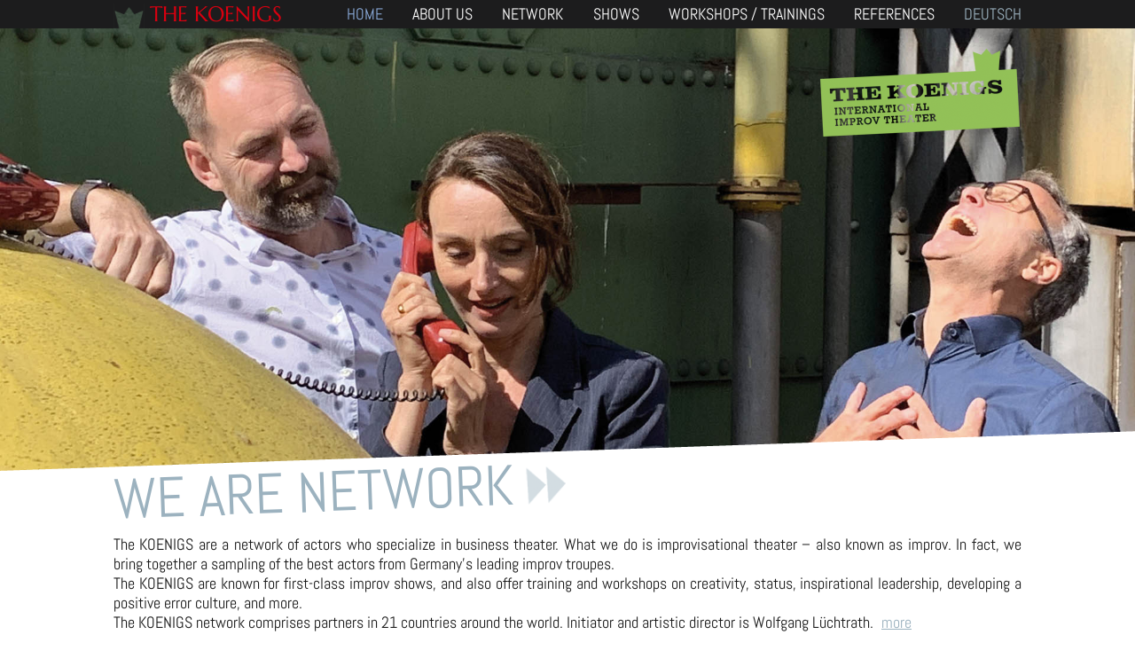

--- FILE ---
content_type: text/html; charset=UTF-8
request_url: https://koenigsinternational.com/en/
body_size: 22609
content:
<!DOCTYPE html>
<html lang="de" class="no-js no-svg">
<head>
<meta name="viewport" content="width=device-width, initial-scale=1">
<link rel="profile" href="http://gmpg.org/xfn/11">

<script>(function(html){html.className = html.className.replace(/\bno-js\b/,'js')})(document.documentElement);</script>
<title>The Koenigs International &#8211; Improv Theater</title>
<meta name='robots' content='max-image-preview:large' />
	<style>img:is([sizes="auto" i], [sizes^="auto," i]) { contain-intrinsic-size: 3000px 1500px }</style>
	<link rel="alternate" type="application/rss+xml" title="The Koenigs International &raquo; Feed" href="https://koenigsinternational.com/en/feed/" />
<link rel="alternate" type="application/rss+xml" title="The Koenigs International &raquo; Kommentar-Feed" href="https://koenigsinternational.com/en/comments/feed/" />
<link rel="alternate" type="application/rss+xml" title="The Koenigs International &raquo; Home-Kommentar-Feed" href="https://koenigsinternational.com/en/home/feed/" />
<style id='classic-theme-styles-inline-css'>
/*! This file is auto-generated */
.wp-block-button__link{color:#fff;background-color:#32373c;border-radius:9999px;box-shadow:none;text-decoration:none;padding:calc(.667em + 2px) calc(1.333em + 2px);font-size:1.125em}.wp-block-file__button{background:#32373c;color:#fff;text-decoration:none}
</style>
<link rel='stylesheet' id='contact-form-7-css' href='https://koenigsinternational.com/en/wp-content/plugins/contact-form-7/includes/css/styles.css?ver=6.0.3' media='all' />
<style id='contact-form-7-inline-css'>
.wpcf7 .wpcf7-recaptcha iframe {margin-bottom: 0;}.wpcf7 .wpcf7-recaptcha[data-align="center"] > div {margin: 0 auto;}.wpcf7 .wpcf7-recaptcha[data-align="right"] > div {margin: 0 0 0 auto;}
</style>
<link rel='stylesheet' id='parent-style-css' href='https://koenigsinternational.com/en/wp-content/themes/twentysixteen/style.css?ver=6.7.4' media='all' />
<link rel='stylesheet' id='twentysixteen-fonts-css' href='https://koenigsinternational.com/en/wp-content/themes/twentysixteen/fonts/merriweather-plus-montserrat-plus-inconsolata.css?ver=20230328' media='all' />
<link rel='stylesheet' id='genericons-css' href='https://koenigsinternational.com/en/wp-content/themes/twentysixteen/genericons/genericons.css?ver=20201208' media='all' />
<link rel='stylesheet' id='twentysixteen-style-css' href='https://koenigsinternational.com/en/wp-content/themes/koenigs/style.css?ver=20241112' media='all' />
<link rel='stylesheet' id='twentysixteen-block-style-css' href='https://koenigsinternational.com/en/wp-content/themes/twentysixteen/css/blocks.css?ver=20240817' media='all' />
<!--[if lt IE 10]>
<link rel='stylesheet' id='twentysixteen-ie-css' href='https://koenigsinternational.com/en/wp-content/themes/twentysixteen/css/ie.css?ver=20170530' media='all' />
<![endif]-->
<!--[if lt IE 9]>
<link rel='stylesheet' id='twentysixteen-ie8-css' href='https://koenigsinternational.com/en/wp-content/themes/twentysixteen/css/ie8.css?ver=20170530' media='all' />
<![endif]-->
<!--[if lt IE 8]>
<link rel='stylesheet' id='twentysixteen-ie7-css' href='https://koenigsinternational.com/en/wp-content/themes/twentysixteen/css/ie7.css?ver=20170530' media='all' />
<![endif]-->
<script src="https://koenigsinternational.com/en/wp-includes/js/jquery/jquery.min.js?ver=3.7.1" id="jquery-core-js"></script>
<script src="https://koenigsinternational.com/en/wp-includes/js/jquery/jquery-migrate.min.js?ver=3.4.1" id="jquery-migrate-js"></script>
<!--[if lt IE 9]>
<script src="https://koenigsinternational.com/en/wp-content/themes/twentysixteen/js/html5.js?ver=3.7.3" id="twentysixteen-html5-js"></script>
<![endif]-->
<script id="twentysixteen-script-js-extra">
var screenReaderText = {"expand":"Untermen\u00fc anzeigen","collapse":"Untermen\u00fc verbergen"};
</script>
<script src="https://koenigsinternational.com/en/wp-content/themes/twentysixteen/js/functions.js?ver=20230629" id="twentysixteen-script-js" defer data-wp-strategy="defer"></script>
<link rel="https://api.w.org/" href="https://koenigsinternational.com/en/wp-json/" /><link rel="alternate" title="JSON" type="application/json" href="https://koenigsinternational.com/en/wp-json/wp/v2/pages/2" /><link rel="EditURI" type="application/rsd+xml" title="RSD" href="https://koenigsinternational.com/en/xmlrpc.php?rsd" />
<meta name="generator" content="WordPress 6.7.4" />
<link rel="canonical" href="https://koenigsinternational.com/en/" />
<link rel='shortlink' href='https://koenigsinternational.com/en/' />
<link rel="alternate" title="oEmbed (JSON)" type="application/json+oembed" href="https://koenigsinternational.com/en/wp-json/oembed/1.0/embed?url=https%3A%2F%2Fkoenigsinternational.com%2Fen%2F" />
<link rel="alternate" title="oEmbed (XML)" type="text/xml+oembed" href="https://koenigsinternational.com/en/wp-json/oembed/1.0/embed?url=https%3A%2F%2Fkoenigsinternational.com%2Fen%2F&#038;format=xml" />
<style>.recentcomments a{display:inline !important;padding:0 !important;margin:0 !important;}</style><meta http-equiv="Content-Type" content="text/html; charset=utf-8">
<script>var lid = 'en';</script>
</head>

<body>
<div id="page" class="site">
	<a class="skip-link screen-reader-text" href="#content">Zum Inhalt springen</a>
    <header id="masthead" class="site-header">
    	<div class="nav-side nav-side-mobile"></div>
        <div class="logo">
            <div><a href="https://koenigsinternational.com/en">THE KOENIGS</a></div>
        </div>
        <div class="nav-wrapper">
            <div class="navigation-top">
                <a href="https://koenigsinternational.com/en/home/" class="menuitem current" id="home-m">HOME</a>
                <a href="https://koenigsinternational.com/en/about-us/" class="menuitem" id="about-m">ABOUT US</a>
                <a href="https://koenigsinternational.com/en/network/" class="menuitem" id="network-m">NETWORK</a>
                <a href="https://koenigsinternational.com/en/shows/" class="menuitem" id="programs-m">SHOWS</a>
                <a href="https://koenigsinternational.com/en/workshops-trainings/" class="menuitem" id="workshops-m">WORKSHOPS / TRAININGS</a>
                <a href="https://koenigsinternational.com/en/references/" class="menuitem" id="refs-m">REFERENCES</a>
                <div class="menuitem" id="langswitch"><a href="https://koenigsinternational.com/home/">DEUTSCH</a></div>
            </div><!-- .navigation-top -->
        </div>
        <div class="menu-icon"></div>
    	<div class="nav-side"></div>
	</header><!-- #masthead -->

		<div id="content" class="site-content">
<div id="primary" class="content-area">
	<main id="main" class="site-main">
		
<article id="post-2" class="post-2 page type-page status-publish hentry">

	<div class="entry-content">
        <a id="home1" class="anchor"></a><section class="section-img"><div class="DK-Logo-rot home0 int-logo-gruen"></div><div class="section-img-inner" style="background-image: url('https://koenigsinternational.com/en/wp-content/uploads/2019/09/KOENIGS_Startbild_desktop_NEU_02.jpg'); height:470px" id="himg"></div>
		</section><section class="section-img-mobile"><div class="DK-Logo-rot home0 int-logo-gruen"></div><div class="section-img-inner-mobile" style="background-image:url(https://koenigsinternational.com/en/wp-content/uploads/2019/09/KOENIGS_Startbild_mobil_NEU.jpg); padding-bottom:51%"></div>
		</section><section class="csstable section-content-container">
			<div class="section-content home1">
				<div class="text-inner">
					 <div class="text-container">
						<a href="https://koenigsinternational.com/en/about-us/" class="h1-link"><h1 class="h1 home1">We are network<img src="https://koenigsinternational.com/en/wp-content/themes/koenigs/images/double-arrow-big.png" alt="Double Arrow" /></h1></a>
						The KOENIGS are a network of actors who specialize in business theater. What we do is improvisational theater – also known as improv. In fact, we bring together a sampling of the best actors from Germany’s leading improv troupes.<br />
The KOENIGS are known for first-class improv shows, and also offer training and workshops on creativity, status, inspirational leadership, developing a positive error culture, and more.<br />
The KOENIGS network comprises partners in 21 countries around the world. Initiator and artistic director is Wolfgang Lüchtrath.<a href="https://koenigsinternational.com/en" class="more-link">more</a>
					</div><div class="section-navi"><span class="next" id="next-home2">more</span><span class="totop">back to top</span></div></div>
			</div>
		</section><a id="home2" class="anchor"></a><section class="section-img"><div class="DK-Logo-weiss home2 int-logo"></div><div class="section-img-inner" style="background-image: url('https://koenigsinternational.com/en/wp-content/uploads/2017/08/koenigskoeln_HG_02-1.jpg'); height:470px"></div>
		</section><section class="section-img-mobile"><div class="DK-Logo-weiss home2 int-logo"></div><div class="section-img-inner-mobile" style="background-image:url(https://koenigsinternational.com/en/wp-content/uploads/2017/08/koenigskoeln_HG_mobil_02.jpg); padding-bottom:37%"></div>
		</section><section class="csstable section-content-container">
			<div class="section-content home2">
				<div class="text-inner">
					 <div class="text-container">
						<a href="https://koenigsinternational.com/en/programs/" class="h1-link"><h1 class="h1 home2">Laugh and learn:<br />Our Shows<img src="https://koenigsinternational.com/en/wp-content/themes/koenigs/images/double-arrow-big.png" alt="Double Arrow" /></h1></a>
						
					</div><div class="section-navi"><span class="next" id="next-home3">more</span><span class="totop">back to top</span></div></div>
			</div>
		</section><a id="home3" class="anchor"></a><section class="section-img"><div class="DK-Logo-weiss home3 int-logo"></div><div class="section-img-inner" style="background-image: url('https://koenigsinternational.com/en/wp-content/uploads/2017/08/koenigs_HG_dilemmamalachen_01-1.jpg'); height:470px"></div>
		</section><section class="section-img-mobile"><div class="DK-Logo-weiss home3 int-logo"></div><div class="section-img-inner-mobile" style="background-image:url(https://koenigsinternational.com/en/wp-content/uploads/2017/08/koenigs_HG_dilemmamalachen_mobil_01.jpg); padding-bottom:37%"></div>
		</section><section class="csstable section-content-container">
			<div class="section-content home3">
				<div class="text-inner">
					 <div class="text-container">
						<a href="https://koenigsinternational.com/en/programs#dilemmamalachen" class="h1-link"><h1 class="h1 home3">Ethics and Humor:<br />Dilemma Delight<img src="https://koenigsinternational.com/en/wp-content/themes/koenigs/images/double-arrow-big.png" alt="Double Arrow" /></h1></a>
						
					</div><div class="section-navi"><span class="next" id="next-home4">more</span><span class="totop">back to top</span></div></div>
			</div>
		</section><a id="home4" class="anchor"></a><section class="section-img"><div class="DK-Logo-weiss home4 int-logo"></div><div class="section-img-inner" style="background-image: url('https://koenigsinternational.com/en/wp-content/uploads/2017/08/koenigskoeln_HG_19.jpg'); height:470px"></div>
		</section><section class="section-img-mobile"><div class="DK-Logo-weiss home4 int-logo"></div><div class="section-img-inner-mobile" style="background-image:url(https://koenigsinternational.com/en/wp-content/uploads/2017/08/koenigskoeln_HG_mobil_19.jpg); padding-bottom:37%"></div>
		</section><section class="csstable section-content-container">
			<div class="section-content home4">
				<div class="text-inner">
					 <div class="text-container">
						<a href="https://koenigsinternational.com/en/programs#kommunikationsprobleme" class="h1-link"><h1 class="h1 home4">Need some training?<br />Come and get it!<img src="https://koenigsinternational.com/en/wp-content/themes/koenigs/images/double-arrow-big.png" alt="Double Arrow" /></h1></a>
						
					</div><div class="section-navi"><span class="next" id="next-home5">more</span><span class="totop">back to top</span></div></div>
			</div>
		</section><a id="home5" class="anchor"></a><section class="section-img"><div class="DK-Logo-weiss home5 int-logo"></div><div class="section-img-inner" style="background-image: url('https://koenigsinternational.com/en/wp-content/uploads/2017/08/koenigs_HG_netzwerk_03.jpg'); height:470px"></div>
		</section><section class="section-img-mobile"><div class="DK-Logo-weiss home5 int-logo"></div><div class="section-img-inner-mobile" style="background-image:url(https://koenigsinternational.com/en/wp-content/uploads/2017/08/koenigs_HG_netzwerk_mobil_03.jpg); padding-bottom:37%"></div>
		</section><section class="csstable section-content-container">
			<div class="section-content home5">
				<div class="text-inner">
					 <div class="text-container">
						<a href="https://koenigsinternational.com/en/network/" class="h1-link"><h1 class="h1 home5">The heart of the Koenigs:<br />Our Network<img src="https://koenigsinternational.com/en/wp-content/themes/koenigs/images/double-arrow-big.png" alt="Double Arrow" /></h1></a>
						
					</div><div class="section-navi"><span class="next" id="next-home6">more</span><span class="totop">back to top</span></div></div>
			</div>
		</section><a id="home6" class="anchor"></a><section class="section-img"><div class="DK-Logo-weiss home6 int-logo"></div><div class="section-img-inner" style="background-image: url('https://koenigsinternational.com/en/wp-content/uploads/2017/08/koenigskoeln_HG_06.jpg'); height:470px"></div>
		</section><section class="section-img-mobile"><div class="DK-Logo-weiss home6 int-logo"></div><div class="section-img-inner-mobile" style="background-image:url(https://koenigsinternational.com/en/wp-content/uploads/2017/08/koenigskoeln_HG_mobil_06.jpg); padding-bottom:37%"></div>
		</section><section class="csstable section-content-container">
			<div class="section-content home6">
				<div class="text-inner">
					 <div class="text-container">
						<a href="https://koenigsinternational.com/en/references/" class="h1-link"><h1 class="h1 home6">References<img src="https://koenigsinternational.com/en/wp-content/themes/koenigs/images/double-arrow-big.png" alt="Double Arrow" /></h1></a>
						
					</div><div class="section-navi"><span class="totop">back to top</span></div></div>
			</div>
		</section>	</div><!-- .entry-content -->

</article><!-- #post-## -->

	</main><!-- .site-main -->

</div><!-- .content-area -->

		</div><!-- .site-content -->

		<footer id="colophon" class="site-footer" role="contentinfo">
			<div class="footer-content">
            	<a href="https://koenigsinternational.com/en/video/" class="circle-red-a"><div class="circle-red-l">VIDEO</div></a>
                <a href="https://koenigsinternational.com/en/downloads/" class="circle-red-a"><div class="circle-red-r"><span>DOWN<br>LOADS</span></div></a>
               
                                <a href="https://koenigsinternational.com/" class="logo-the-koenigs" style="background-image:url(https://koenigsinternational.com/en/wp-content/themes/koenigs/images/Logo_Die-Koenigs_rot_footer.png)"></a>
                            	
                <a href="https://koenigsinternational.com/en/">THE KOENIGS INTERNATIONAL</a><br>
                <!--<span class="coming-soon" title="coming soon ...">THE KOENIGS INTERNATIONAL</span><br>-->
                <a href="http://luechtrath.de" target="_blank">LUECHTRATH.DE</a><br>
                <div class="cont" id="contct">CONTACT</div><br>
                <div class="contact-container">
					<p><strong>THE KOENIGS</strong><br />
Please let us hear from you if you have any questions or ideas for collaboration.<br class="" />We will be happy to put together a tailor-made improv show, workshop or training session to meet your needs. Or if you need actors or other performers for a company event, convention or retreat, we will be happy to help.<br class="" />We look forward to hearing from you!</p>
<p>Contact:<br />
<a href="mailto:&#119;&#108;&#64;&#108;&#117;&#101;&#99;&#104;t&#114;&#97;&#116;h.&#100;e">wl&#64;luec&#104;&#116;rat&#104;.&#100;&#101;</a></p>
                    <a href=""><div class="fb"></div></a>
                    <a href=""><div class="xi"></div></a>
                </div>
                <div class="impr" id="imprnt">IMPRESSUM</div><br>
                <a href="https://koenigsinternational.com/en/privacy/">PRIVACY</a><br>
            </div>
                <div class="imprint-container"><p>THE KOENIGS<br />
CEO: WOLFGANG LÜCHTRATH</p>
<p>DIN 33430 ME licensed by<br />
Föderation Deutscher Psychologenvereinigungen<br />
Member of BDVT and of Applied Improv Network (AIN) world wide</p>
<p>Linienstraße 163<br />
10115 Berlin, Germany<br />
Phone +49 172 8744474<br />
<a href="mailto:wl&#64;lu&#101;&#99;h&#116;ra&#116;&#104;.de">w&#108;&#64;lu&#101;&#99;&#104;&#116;&#114;at&#104;&#46;d&#101;</a><br />
<a href="http://www.luechtrath.de" target="_blank" rel="noopener">www.luechtrath.de</a></p>
<p>Webdesign: <a href="http://www.magic-carpets.de" target="_blank" rel="noopener">www.magic-carpets.de</a></p>
<p>Copyright: © koenigs improvisationstheater 2026</p>
<p><strong>Liability disclaimer</strong><br class="" />THE KOENIGS make every effort to ensure that the material contained in this website is current, complete and correct. Despite this, errors and mistakes cannot be completely ruled out.  Wolfgang Lüchtrath THE KOENIGS do not accept liability for the relevance, accuracy or completeness of the information and material offered in its website. This refers to any loss, additional costs or damage of any kind suffered as a result of any use of any material in this website. Wolfgang Lüchtrath THE KOENIGS reserves the right to edit or delete the website in whole or in part at any time.</p>
<p><strong>Data protection disclaimer for the use of Google Analytics</strong><br />
This website uses Google Analytics, a web analytics service provided by Google, Inc. ("Google"). Google Analytics uses "cookies", which are text files placed on your computer to help the website analyse how visitors use the site. The information generated by the cookie about your use of the website (including your IP address) will be transmitted to and stored by Google on servers in the United States . Google will use this information for the purpose of evaluating your use of the website, compiling reports on website activity for website operators and providing other services relating to website activity and internet usage. Google may also transfer this information to third parties where required to do so by law, or where such third parties process the information on Google's behalf. Google will not associate your IP address with any other data held by Google. You may refuse the use of cookies by selecting the appropriate settings on your browser, however please note that if you do this you may not be able to use the full functionality of this website. By using this website, you consent to the processing of data about you by Google in the manner and for the purposes set out above.</p>
<p class="">You can prevent Google’s collection and use of data (cookies and IP address) by downloading and installing the browser plug-in available under: http://tools.google.com/dlpage/gaoptout?hl=de.</p>
<p><strong>Legal validity<br />
</strong><span class="b2">Legal va</span><span class="b1">li</span><span class="">di</span><span class="b1">ty</span><span class="b2"> of </span><span class="b1">th</span><span class="">is disclaimer: If any of the terms and</span><span class="b1"> c</span><span class="b2">ondit</span><span class="b3">ion</span><span class="b4">s should b</span><span class="b3">e d</span><span class="b2">eterm</span><span class="b1">in</span><span class="">ed invalid by reason of the relevant laws then the remaining terms and con</span><span class="b1">di</span><span class="b2">tions</span><span class="b3"> shall </span><span class="b2">remai</span><span class="b1">n </span><span class="">in full effect.<br />
</span><span class="">Place of implementation and jurisdiction: Berlin</span></p></div>
            <div class="footer-content">
                <div class="footer-navi"><span class="totop ft">back to top</span><span class="copyright">&copy; koenigs improvisationstheater 2026</span></div>
            </div>
		</footer><!-- .site-footer -->
</div><!-- .site -->

<script src="https://koenigsinternational.com/en/wp-includes/js/dist/hooks.min.js?ver=4d63a3d491d11ffd8ac6" id="wp-hooks-js"></script>
<script src="https://koenigsinternational.com/en/wp-includes/js/dist/i18n.min.js?ver=5e580eb46a90c2b997e6" id="wp-i18n-js"></script>
<script id="wp-i18n-js-after">
wp.i18n.setLocaleData( { 'text direction\u0004ltr': [ 'ltr' ] } );
</script>
<script src="https://koenigsinternational.com/en/wp-content/plugins/contact-form-7/includes/swv/js/index.js?ver=6.0.3" id="swv-js"></script>
<script id="contact-form-7-js-translations">
( function( domain, translations ) {
	var localeData = translations.locale_data[ domain ] || translations.locale_data.messages;
	localeData[""].domain = domain;
	wp.i18n.setLocaleData( localeData, domain );
} )( "contact-form-7", {"translation-revision-date":"2025-02-03 17:24:24+0000","generator":"GlotPress\/4.0.1","domain":"messages","locale_data":{"messages":{"":{"domain":"messages","plural-forms":"nplurals=2; plural=n != 1;","lang":"de"},"This contact form is placed in the wrong place.":["Dieses Kontaktformular wurde an der falschen Stelle platziert."],"Error:":["Fehler:"]}},"comment":{"reference":"includes\/js\/index.js"}} );
</script>
<script id="contact-form-7-js-before">
var wpcf7 = {
    "api": {
        "root": "https:\/\/koenigsinternational.com\/en\/wp-json\/",
        "namespace": "contact-form-7\/v1"
    }
};
</script>
<script src="https://koenigsinternational.com/en/wp-content/plugins/contact-form-7/includes/js/index.js?ver=6.0.3" id="contact-form-7-js"></script>
<script src="https://koenigsinternational.com/en/wp-content/themes/koenigs/scripts/js-functions.js?ver=6.7.4" id="jsfunctions-js"></script>
</body>
</html>

--- FILE ---
content_type: text/css
request_url: https://koenigsinternational.com/en/wp-content/themes/koenigs/style.css?ver=20241112
body_size: 35601
content:
/*
 Theme Name:   Koenigs
 Description:  Twenty Sixteen Child Theme for Koenigs
 Author:       Chris
 Template:     twentysixteen
 Version:      1.0.2
 License:      GNU General Public License v2 or later
 License URI:  http://www.gnu.org/licenses/gpl-2.0.html
 Text Domain:  twentysixteen-child
*/

@font-face {
  font-family: "Abel";
  src: url("fonts/Abel-Regular.eot");
  src: url("fonts/Abel-Regular.eot?#iefix") format("embedded-opentype"),
    url("fonts/Abel-Regular.svg") format("svg"),
    url("fonts/Abel-Regular.ttf") format("truetype"),
    url("fonts/Abel-Regular.woff") format("woff"),
    url("fonts/Abel-Regular.woff2") format("woff2");
}
@font-face {
  font-family: "Marcellus SC";
  src: url("fonts/MarcellusSC-Regular.eot");
  src: url("fonts/MarcellusSC-Regular.eot?#iefix") format("embedded-opentype"),
    url("fonts/MarcellusSC-Regular.svg") format("svg"),
    url("fonts/MarcellusSC-Regular.ttf") format("truetype"),
    url("fonts/MarcellusSC-Regular.woff") format("woff"),
    url("fonts/MarcellusSC-Regular.woff2") format("woff2");
}

@charset "utf-8";
html, body { font-family:'Abel', sans-serif; font-size:1.05em; line-height:1.3em; background:none }
.entry-content h1 { font-size:3.8rem; line-height:4.6rem;  margin-bottom:0; font-weight:normal; color:#9CB2BF; text-transform:uppercase }
.entry-content h2, .entry-content h3 { font-size:1.4rem; margin:0; font-weight:normal; color:#9CB2BF; text-align:left }
.entry-content h3 { font-size:1.05rem }
.entry-content h1 img { display:inline; margin:0 0 10px 15px }
.h1 { display:inline-block }
.more-link { color:#9cb2bf; margin-left:5px }
.more-link:hover { text-decoration:underline }
.h1-link { box-shadow:none !important; text-decoration:none; display:block }
.h1-link:hover { opacity:0.7 }
p { margin-bottom:1.25rem }
a { color:#1a1a1a; box-shadow:none !important; text-decoration:underline }
.anchor { display:block; position:relative }

body:not(.custom-background-image)::before, body:not(.custom-background-image)::after { display:none }
.site { margin:0 }
.site-content { padding:0 }
.site-main { margin-bottom:0 }
.content-area { width:100% }
.main { height:100%;margin-top:0;font-size:0.9rem;color:#000;padding:0 0px;-ms-hyphens:auto;-moz-hyphens:auto;-webkit-hyphens:auto;hyphens:auto }
.main-section { height:100%;display:block }
.csstable { display:table; width:100%; position:relative }
.section-img { background-size:cover;background-attachment:fixed;z-index:0;background-position:center top;position:relative }
.section-img-inner { background-size:cover;background-attachment:fixed;background-position:center top; }
.section-content-container { background:none;position: relative; z-index:20; margin:-100px 0 0 }
.section-content { display:block;padding-bottom:20px;width:100%;text-align:justify;vertical-align:middle;background-position:center top;background-repeat:no-repeat;hyphens:auto }
.section-content p.nav-p { margin:18px 0 }
.section-text { max-width:824px;padding-left:140px;margin:0 auto;position:relative }
.section-text.st-first { width:480px;font-size:18px;padding:0 }
.section-text p:first-of-type { margin-top:18px }
.section-text p span, .contact-container p span { color:#19407C }
.section-text p .zitat { color:#4D7CBA }
.section-text a { color:#4D7CBA }
.DK-Logo-rot { position:absolute; left:50%; width:225px; height:99px; background-image:url('images/Logo_Die-Koenigs_rot.png') }
.DK-Logo-weiss { position:absolute; left:50%; width:200px; height:88px; background-image:url('images/Logo_Die-Koenigs_weiss.png') }
.int-logo { background-image:url('images/Logo_Die-Koenigs_weiss_int.png') }
.int-logo-gruen { background-image:url('images/Logo_Die-Koenigs_gruen.png') }

/* HEADER, MENU*/
.site-header {
	position:fixed;
	z-index:1000;
	height:32px;
	width:100%;
	padding:0;
	display:-webkit-flex;
	display:flex;
}
.header-inner {
	width:1024px;
	margin:0 auto;
	position:relative;
}
.nav-side {
	-webkit-flex-grow:1;
	flex-grow:1;
	height:32px;
	background-color:#1C1C1D;
}
.nav-wrapper {
	-webkit-flex-basis:794px;
	flex-basis:794px;
	height:32px;
}
.navigation-top {
	width:794px;
	bottom:1px;
	background:none;
	border:none;
	display:-webkit-flex;
	display:flex;
	float:right;
	text-align:right;
	background-color:#1C1C1D;
	line-height:32px;
}
.menuitem {
	color:#fff;
	display:inline;
	cursor:pointer;
	-webkit-flex-grow:1;
	flex-grow:1;
	text-decoration:none;
}
.menuitem:hover {
	color:#FFF;
}
.menuitem:hover, .fb-icon:hover, .archiv-arrow:hover, .readmore:hover, .impr-link:hover, .text-inner.freundeskreis a:hover {
	opacity:0.7;
}
.menuitem.current {
	color:#8BABDA;
}
.menuitem-current:hover {
	opacity:1;
}
.logo {
	width:230px;
	height:32px;
	display:inline-block;
	background-image:url('images/krone.png');
	background-position:left;
	background-repeat:no-repeat;
	cursor:pointer;
}
.logo div {
	width:195px;
	padding-right:40px;
	line-height:32px;
	font-size:1.4rem;
	background-color:#1C1C1D;
	float:right;
	text-align:right;
	font-family:'Marcellus SC', serif;
}
.logo a {
	color:#d80010;
	text-decoration:none;
}
/*#langswitch {
	color:#9cb2bf;
	opacity:0.4;
}*/
#langswitch a {
	color:#9cb2bf;
	text-decoration:none;
}
.text-container {
	margin-top:40px;
	position:relative;
}
.text-inner {
	margin:0 auto;
	width:1024px;
	position:relative;
}

/* SUBMENU */
.submenu-wrapper {
	background-color:#2F313A;
	padding-bottom:30px;
}
.text-inner.submenu {
	text-transform:uppercase;
	color:#658DC4;
	line-height:1.7rem;
}
.text-inner.submenu div {
	padding-top:20px;
}
a.a-submenu, a.a-submenu-subitem, a.a-submenu-subitem-big {
	color:#658DC4;
	text-decoration:none;
	padding-left:18px;
	margin-left:-18px;
	cursor:pointer;
}
a.a-submenu-subitem {
	color:#fff;
}
a.a-submenu-subitem-big {
	color:#9CB2BF;
	font-size:1.4rem;
	line-height:1.8rem;
	text-transform:uppercase;
}
a.a-submenu:hover, a.a-submenu-subitem:hover, a.a-submenu-subitem-big:hover {
	color:#9CB2BF;
	background-image:url('images/double-arrow-light-blue.png');
	background-position:0 center;
	background-repeat:no-repeat;
}
a.a-submenu-subitem-big:hover {
	opacity:0.8;
}
.h2-submenu {
	text-transform:uppercase;
	margin-top:20px !important;
}

/* HOME */
.DK-Logo-rot.home0 {
	top:55px;
	margin-left:285px;
}
.DK-Logo-weiss.home1 {
	bottom:55px;
	margin-left:285px;
}
.DK-Logo-weiss.home2 {
	bottom:28px;
	margin-left:-460px;
	-webkit-transform:rotate(0.5deg);
	transform:rotate(0.5deg);
}
.DK-Logo-weiss.home3 {
	bottom:53px;
	margin-left:180px;
	-webkit-transform:rotate(0.5deg);
	transform:rotate(0.5deg);
}
.DK-Logo-weiss.home4 {
	bottom:27px;
	margin-left:-512px;
	-webkit-transform:rotate(0.6deg);
	transform:rotate(0.6deg);
}
.DK-Logo-weiss.home5 {
	bottom:26px;
	margin-left:312px;
	-webkit-transform:rotate(1.7deg);
	transform:rotate(1.7deg);
}
.DK-Logo-weiss.home6 {
	bottom:46px;
	margin-left:280px;
}

.section-content.home0 {
	padding:10px 0;
	background-image:url('images/aktuell-top.png');
}
.section-content.home1 {
	padding:10px 0;
	background-image:url('images/whoweare-top.png');
}
.section-content.home2 {
	padding:10px 0;
	background-image:url('images/impro-top.png');
}
.section-content.home3 {
	padding:10px 0 55px;
	background-image:url('images/whoweare-top.png'), url('images/dilemma-bottom.png');
	background-position:center top, center bottom;
	background-repeat:no-repeat, no-repeat;
	margin-bottom:-40px;
}
.section-content.home4 {
	padding:10px 0;
	background-image:url('images/kommunikation-top.png');
}
.section-content.home5 {
	padding:10px 0;
	background-image:url('images/network-top.png');
}
.section-content.home6 {
	padding:10px 0 65px;
	background-image:url('images/partner-top.png');
}

.h1.home0 {
	-webkit-transform:rotate(3deg);
	transform:rotate(3deg);
	margin:-22px 0 15px !important;
}
.h1.home1 {
	-webkit-transform:rotate(-2deg);
	transform:rotate(-2deg);
	margin:-10px 0 10px !important;
}
.h1.home2 {
	-webkit-transform:rotate(-2deg);
	transform:rotate(-2deg);
	margin:-20px 0 0 230px !important;
}
.h1.home3 {
	-webkit-transform:rotate(2deg);
	transform:rotate(2deg);
	margin:15px 0 0 !important;
}
.h1.home4 {
	-webkit-transform:rotate(3deg);
	transform:rotate(3deg);
	margin:20px 0 0 180px !important;
}
.h1.home5 {
	-webkit-transform:rotate(-2deg);
	transform:rotate(-2deg);
	margin:40px 0 0 310px !important;
	padding-right:0;
	min-width:700px;
}
.h1.home6 {
	-webkit-transform:rotate(2deg);
	transform:rotate(2deg);
	margin:0 !important;
	background-position-y:94px;
}

/* AKTUELL */
.csstable.section-content-container.aktuell {
	margin:-50px 0 0;
}

.news-entry {
	margin-bottom:15px;
	overflow:auto;
}
.news-entry::after, .refs-logo-container:after, .text-container.vid:after {
    content: "";
    clear: both;
    display: table;
}
.news-date {
	background-image:url('images/double-arrow.png');
	background-repeat:no-repeat;
	background-position:left 5px;
	padding-left:20px;
	width:500px;
}
.news-title {
	color:#3B5281;
	width:500px;
}
.news-location, .news-text {
	width:500px;
}
.news-image {
	width:490px;
	float:right;
	margin-bottom:25px;
	display:none;
	padding-right:5px;
	padding-top:10px;
}
.news-text {
	display:none;
}
.news-more {
	color:#9cb2bf;
	text-decoration:underline;
	cursor:pointer;
	display:inline-block;
}
.news-more:hover {
	color:#748690;
}
.text-inner.akt p:first-of-type, .text-inner.akt p:last-of-type {
	margin-bottom:0;
}

/* WER WIR SIND */
.DK-Logo-weiss.wh {
	bottom:55px;
	margin-left:280px;
	-webkit-transform:rotate(1deg);
	transform:rotate(1deg);
}

/* UNTERNEHMENSTHEATER */
.DK-Logo-weiss.un {
	bottom:54px;
	margin-left:-480px;
	-webkit-transform:rotate(4.5deg);
	transform:rotate(4.5deg);
}
.section-content.unt {
	padding:10px 0;
	background-image:url('images/untern-top.png');
}
.csstable.section-content-container.unter {
	margin:-100px 0 0;
}
.h1.unt {
	-webkit-transform:rotate(-2deg);
	transform:rotate(-2deg);
	margin:10px 0 0 290px !important;
	background-position-y:94px;
}

/* REFERENZEN & PARTNER */
.DK-Logo-weiss.pa {
	bottom:46px;
	margin-left:280px;
}
.section-content.par {
	padding:10px 0 65px;
	background-image:url('images/partner-top.png');
}
.csstable.section-content-container.ppartner {
	margin:0;
}
.csstable.section-content-container.partner {
	margin:-100px 0 0;
}
.h1.par {
	-webkit-transform:rotate(2deg);
	transform:rotate(2deg);
	margin:0 !important;
	background-position-y:94px;
}

/* �BER UNS */
.DK-Logo-rot.ab {
	-webkit-transform:rotate(-1.2deg);
	transform:rotate(-1.2deg);
    top:-5px;
    margin-left:285px;
}
.DK-Logo-weiss.ab1 {
	bottom:28px;
	margin-left:-460px;
	-webkit-transform:rotate(0.5deg);
	transform:rotate(0.5deg);
}
.csstable.section-content-container.aboutus {
	margin:-80px 0 0;
}
.section-content.abo {
	padding:10px 0 20px;
	background-image:url('images/aboutus-top.png');
}
.section-content.abo2 {
    padding:40px 0 20px;
    background-image:url('images/kommunikation-top.png');
}
.section-content.abo3 {
    padding:40px 0 20px;
    background-image:url('images/whoweare-top.png');
}
.h1.abo {
	-webkit-transform:rotate(3deg);
	transform:rotate(3deg);
	margin:-32px 0 35px !important;
	background:none;
}
.text-container.abo {
	margin-top:50px;
}

/* NETZWERK */
.section-content.network {
	padding:10px 0;
	background-image:url('images/network-top.png');
}
.DK-Logo-rot.ne {
	top:80px;
	left:60%;
}
.DK-Logo-weiss.pa {
    bottom: 42px;
    margin-left: 212px;
    -webkit-transform: rotate(-0.3deg);
    transform: rotate(-0.3deg);
}
.h1.net {
	-webkit-transform:rotate(3deg);
	transform:rotate(3deg);
	margin:35px 0 10px !important;
	background:none;
	width:100%;
}
.text-container.net {
	margin-top:0;
}
.network-entry {
	margin-top:30px;
	position:relative;
}
.network-entry h3 {
	color:#3B5281;
	text-transform:uppercase;
}
.network-entry a img {
	display:inline-block;
}
.network-entry a img:hover {
	opacity:0.7;
}
.network-img {
	width:284px;
	display:inline-block;
	vertical-align: top;
}
.network-text {
	width:536px;
	display:inline-block;
	margin-left:18px;
	hyphens:auto;
}
.network-text p:last-of-type {
	margin-bottom:0;
}
.network-logo {
	width:160px;
	display:inline-block;
	vertical-align: top;
	border:1px solid #000;
	margin:27px 0 0 17px;
}
.section-content.partner {
    padding:10px 0 0;
    background-image:url('images/partners.png');
}
.h1.partners {
	-webkit-transform:rotate(3deg);
	transform:rotate(3deg);
	margin:0 0 30px !important;
	background:none;
	color:#fff;
}
.partners-list {
	display:inline-block;
	width:230px;
	vertical-align:top;
	text-transform:uppercase;
	color:#fff;
	line-height:1.7rem;
}
.partners-list span {
	display:block;
	color:#658DC4;
}

/* PROGRAMME */
.DK-Logo-rot.pr {
    top:-38px;
    margin-left:-512px;
	-webkit-transform:rotate(5.5deg);
	transform:rotate(5.5deg);
}
.DK-Logo-weiss.pr1 {
    bottom:28px;
    margin-left:-480px;
	-webkit-transform:rotate(-0.3deg);
	transform:rotate(-0.3deg);
}
.DK-Logo-weiss.pr3, .DK-Logo-weiss.pr11 {
    bottom:46px;
    margin-left:280px;
	-webkit-transform:rotate(-0.3deg);
	transform:rotate(-0.3deg);
}
.DK-Logo-weiss.pr5, .DK-Logo-weiss.pr13 {
    bottom:21px;
    margin-left:230px;
	-webkit-transform:rotate(-0.3deg);
	transform:rotate(-0.3deg);
}
.DK-Logo-weiss.pr7, .DK-Logo-weiss.pr15 {
    bottom:28px;
    margin-left:-500px;
	-webkit-transform:rotate(0.5deg);
	transform:rotate(0.5deg);
}
.DK-Logo-weiss.pr9 {
    bottom:28px;
    margin-left:-490px;
	-webkit-transform:rotate(-0.3deg);
	transform:rotate(-0.3deg);
}

.section-content.pr0, .section-content.pr8 {
    padding: 40px 0 20px;
    background-image: url('images/kommunikation-top.png');
}
.section-content.pr2, .section-content.pr10 {
    padding: 40px 0 20px;
    background-image: url('images/teambuildings-top.png');
}
.section-content.pr4, .section-content.pr12 {
    padding: 10px 0 20px;
    background-image: url('images/mediationen-top.png');
}
.section-content.pr6, .section-content.pr14 {
    padding: 10px 0;
    background-image: url('images/whoweare-top.png');
}

.h1.pro {
	-webkit-transform:rotate(3deg);
    transform:rotate(3deg);
    margin: -5px 0 -10px 240px !important;
    color:#fff;
}
.h1.pr0 {
	-webkit-transform:rotate(-2deg);
    transform:rotate(-2deg);
    margin: -50px 0 20px 230px !important;
}
.h1.pr2, .h1.pr10 {
	-webkit-transform:rotate(-2.5deg);
    transform:rotate(-2.5deg);
    margin: -20px 0 20px 0 !important;
}
.h1.pr4, .h1.pr12 {
	-webkit-transform:rotate(3deg);
    transform:rotate(3deg);
    margin: -10px 0 20px 0 !important;
}
.h1.pr6, .h1.pr14 {
	-webkit-transform:rotate(-2deg);
    transform:rotate(-2deg);
    margin: -15px 0 20px 210px !important;
}
.h1.pr8 {
	-webkit-transform:rotate(-2deg);
    transform:rotate(-2deg);
    margin: -50px 0 20px 220px !important;
}

.section-content.pro {
	padding:50px 0 0;
	background-image:url('images/programme-top.png');
}

.img-container-prg img {
	margin:0 0 20px;
}
.img-container-prg img:nth-of-type(2n) {
	float:right;
}
.img-container-prg {
	margin-top:35px;
}
.text-container.pg h2 {
	display:inline;
}
.text-inner.prgr {
	padding:20px 0;
}
.text-inner.prgr span {
	color:#3B5281;
}
.gloss-text {
	margin-bottom:30px;
	display:none;
}

/* WORKSHOPS / TRAININGS */
.anchor.wr {
	top:-200px;
}
.anchor.si {
	top:-20px;
}
.anchor.subm {
	top:-30px;
}
.text-container.wor {
	margin:0;
	padding-top:65px;
}
.text-container.wor p:last-of-type {
	margin-bottom:0;
}
.DK-Logo-rot.wo {
	-webkit-transform: rotate(5.5deg);
	transform:rotate(5.5deg);
    top:-60px;
    margin-left:-500px;
}
.h1.wor {
    -webkit-transform:rotate(2.6deg);
	transform:rotate(2.6deg);
    margin:-26px 0 5px 260px !important;
    display:block;;
}
.h1.wor0 {
    -webkit-transform:rotate(3deg);
	transform:rotate(3deg);
    margin:60px 0 -10px !important;
    display:block;;
}
.h1.wor2 {
    -webkit-transform:rotate(-3deg);
	transform:rotate(-3deg);
    margin:-15px 0 30px 70px !important;
    display:block;;
}
.h1.wor4 {
    -webkit-transform:rotate(3deg);
	transform:rotate(3deg);
    margin:-10px 0 8px !important;
    display:block;;
}
.h1.wor6 {
    -webkit-transform:rotate(-3deg);
	transform:rotate(-3deg);
    margin: -10px 0 8px 175px !important;
    background: none;
}
.section-content.workshp {
    padding: 10px 0 20px;
    background-image: url('images/workshops-trainings-top.png');
}
.section-content.workshp0 {
    padding: 10px 0 20px;
    background-image: url('images/trainings-top.png');
}
.section-content.workshp2 {
    padding: 10px 0 20px;
    background-image: url('images/teambuildings-top.png');
}
.section-content.workshp4 {
    padding: 10px 0 20px;
    background-image: url('images/mediationen-top.png');
}
.section-content.workshp6 {
    padding: 10px 0 20px;
    background-image: url('images/werkstaetten-top.png');
}
.DK-Logo-weiss.workshop1 {
	bottom:47px;
	margin-left:305px;
	-webkit-transform:rotate(-0.3deg);
	transform:rotate(-0.3deg);
}
.DK-Logo-weiss.workshop3 {
	bottom:47px;
	margin-left:305px;
	-webkit-transform:rotate(-0.3deg);
	transform:rotate(-0.3deg);
}
.DK-Logo-weiss.workshop5 {
	bottom:24px;
	margin-left:305px;
	-webkit-transform:rotate(-0.3deg);
	transform:rotate(-0.3deg);
}
.DK-Logo-weiss.workshop7 {
	bottom:8px;
	margin-left:-500px;
}

/* REFERENZEN */
.DK-Logo-rot.re {
    top:180px;
    margin-left:285px;
}
.section-content.ref {
	padding:10px 0 20px;
	background-image:url('images/referenzen-top.png');
}
.text-container.ref {
    margin:50px 0 0;
}
.h1.ref {
	-webkit-transform:rotate(3deg);
	transform:rotate(3deg);
	margin:32px 0 35px !important;
	background:none;
}
.h1.ref2 {
    -webkit-transform:rotate(3deg);
	transform:rotate(3deg);
    margin:-10px 0 25px !important;
    background:none;
}
.refs-logo, .refs-logo-empty {
	width:150px;
	height:150px;
	border:1px solid #000;
	margin:10px auto 5px;
	/*margin:10px 23px 5px 0;
	display:inline-block;
	float:left;*/
}
.refs-logo a {
	width:100%;
	height:100%;
	display:inline-block;
}
.refs-logo-empty {
	border:none;
}
.refs-logo-container {
	margin:20px 0;
	display:flex;
	flex-wrap:wrap;
}
.refs-logo-container div:nth-of-type(6n) {
	margin-right:0;
}
/* VIDEO */
.show-bg {
	position:absolute;
	width:100%;
	height:100%;
	top:0;
	left:0;
	background-color:#fff;
	opacity:0.35;
	background-image: url('images/loading-icon.gif');
	background-repeat: no-repeat;
	background-position:0 -500px;
}
.showreel-container {
	position:relative;
	width:1024px;
	height:0;
	padding-bottom:56.25%;
	overflow:hidden;
	margin-top:-580px;
}
.showreel-container iframe {
	position:absolute;
	top:0; 
	left:0;
	width:100%;
	height:100%;
}
.h1.vid {
    -webkit-transform:rotate(3deg);
	transform:rotate(3deg);
    margin:72px 0 20px !important;
    background:none;
}
.text-container.vid {
	margin:0;
	padding-top:65px;
}
.clip-thumb, .clip-thumb-empty {
	width:23.5%;
	margin:0 2% 20px 0;
	position:relative;
	display:inline-block;
	float:left;
	cursor:pointer;
}
.clip-thumb-empty {
	cursor:default;
}
.clip-thumb:hover {
	opacity:0.7;
}
.text-container.vid div:nth-of-type(4n) {
	margin-right:0;
}
.clip-caption {
	position:absolute;
	left:15px;
	bottom:10px;
	line-height:22px;
	text-align:left;
	font-size:17px;
	color:#fff;
}
.DK-Logo-weiss.vi {
	bottom:33px;
	margin-left:260px;
	-webkit-transform:rotate(-1.3deg);
	transform:rotate(-1.3deg);
}
.csstable.section-content-container.video {
	margin:-100px 0 0;
}
.section-content.vid {
	margin:0 auto 70px;
	padding:10px 0 20px;
	background-image:url('images/video-top.png');
	position:relative;
}
.video-inner {
	width:1024px;
	margin:0 auto;
}

/* DOWNLOADS */
.DK-Logo-rot.do {
    top:320px;
    margin-left:-440px;
}
.csstable.section-content-container.downloads {
	margin:-80px 0 0;
}
.section-content.dow {
    padding:10px 0 40px;
    background-image:url('images/downloads-top.png');
}
.h1.dow {
	-webkit-transform:rotate(3deg);
	transform:rotate(3deg);
	margin:-32px 0 35px !important;
	background:none;
}
.dl-entry {
	min-height:75px;
}
.dl-entry > div {
	margin-left:63px;
}
.pdf-icon, .mp4-icon, .vnd-icon, .dl-thumb {
	width:48px;
	height:48px;
	float:left;
	margin-right:15px;
	background-image:url('images/pdf-icon.png');
}
.pdf-icon:hover, .mp4-icon:hover, .vnd-icon:hover, .dl-thumb:hover {
	opacity:0.7;
}
.mp4-icon {
	background-image:url('images/mp4-icon.png');
}
.vnd-icon {
	background-image:url('images/vnd-icon.png');
}

/* SECTION NAVIGATION */
.section-navi {
	color:#9C9D9F;
	margin:20px 0 10px;
}
.section-navi span, .totop.ft {
	margin-right:20px;
	cursor:pointer;
	padding-left:17px;
	background-repeat:no-repeat;
}
.next {
	background-image:url('images/double-arrow-blue-down.png');
	background-position-y:7px;
}
.totop, .goback, .close {
	background-image:url('images/double-arrow-blue-up.png');
	background-position-y:6px;
}
.section-navi div {
	display:inline;
}
.section-navi span {
	color:#3B5281;
}
.section-navi span:hover {
	opacity:0.7;
}

/* FOOTER */
.site-footer {
	width:100%;
	min-height:100px;
	padding:20px 0;
	background-color:#2F313A;
	position:relative;
}
.footer-content {
	width:1024px;
	margin:0 auto;
	line-height:1.4rem;
	position:relative;
	z-index:100;
	color:#fff;
}
.footer-navi {
	margin-top:10px;
}
.footer-content a, .cont, .cont-blue, .impr {
	color:#fff;
	display:inline-block;
	cursor:pointer;
	text-decoration:none;
}
.footer-content a:hover, .cont:hover, .impr:hover {
	color:#9CB2BF;
}
.cont-blue {
	color:#9CB2BF;
}
.totop.ft {
	color:#9CB2BF;
}
.totop.ft:hover {
	opacity:0.7;;
}
.copyright {
	color:#9CB2BF;
	float:right;
}
.circle-red-l, .circle-red-r {
	position:absolute;
	top:-43px;
	right:0;
	width:90px;
	height:90px;
	border-radius:45px;
	color:#fff;
	background-color:#DB0032;
	font-size:1.5rem;
	text-align:center;
}
.circle-red-l:hover, .circle-red-r:hover {
	color:#F1B3C2;
}
.circle-red-l {
	right:105px;
	line-height:90px;
}
.circle-red-a {
	display:inline !important;
}
.circle-red-r span {
	display:inline-block;
	padding-top:25px;
	line-height:1.32rem;
}
.logo-the-koenigs {
	position:absolute;
	top:-65px;
	right:210px;
	width:200px;
	height:83px;
	/*background-image:url('images/Logo_The-Koenigs_gruen.png');*/
}
.logo-the-koenigs:hover {
	background-position-y:-83px;
}
.contact-container {
	position:relative;
	width:440px;
	padding:40px 0 0;
	color:#9CB2BF;
	display:none;
}
.imprint-container {
	width:100%;
	background-color:#74B546;
	display:none;
	padding:5px 0;
	margin-top:5px;
}
.imprint-container p {
	width:1024px;
	margin:0 auto;
	padding:5px 0;
}

div.wpcf7 {
	position:absolute;
	top:40px;
	right:-584px;
}
.wpcf7-form p {
	width:560px;
	margin-bottom:1px;
}
.wpcf7-form-control.wpcf7-textarea {
	height:100px;
}
input, textarea {
	border:1px solid #658DC4 !important;
	margin-bottom:7px;
	padding:0.5em 0.4rem !important;
	font-family:'Abel', sans-serif;
	color:#2F313A !important;
}
.wpcf7-form-control.wpcf7-submit {
	position:absolute;
	right:0;
	bottom:14px;
	margin-bottom:0;
	border:none !important;
	background-color:#74B546;
	font-family:'Abel', sans-serif;
	width:250px;
	height:40px;
	border-radius:0;
	text-transform:initial;
}
.wpcf7-form-control.wpcf7-submit:hover {
    background:#74B546 !important;;
    opacity:0.7;
}
.wpcf7-form-control.g-recaptcha.wpcf7-recaptcha.form-recaptcha > div {
	width:302px !important;
	height:76px !important;
	border-radius:0;
	background-color:#fff;
}
div.wpcf7-mail-sent-ok {
	border:2px solid #74B546 !important;
	position:absolute;
	left:0;
	bottom:-20px;
	margin:0;
}
input::-webkit-input-placeholder, textarea::-webkit-input-placeholder {
	font-family:'Abel', sans-serif;
	color:#7A7E94;
}
input:-ms-input-placeholder, textarea:-ms-input-placeholder {
	font-family:'Abel', sans-serif;
	color:#7A7E94;
}
input:-moz-placeholder, textarea:-moz-placeholder {
	font-family:'Abel', sans-serif;
	color:#7A7E94;
}
input::-moz-placeholder, textarea::-moz-placeholder {
	font-family:'Abel', sans-serif;
	color:#7A7E94;
}
.wpcf7-form-control.wpcf7-acceptance span {
	margin-left:0;
}
.wpcf7-form-control-wrap.recaptcha {
	top:53px;
}
.wpcf7-form-control.g-recaptcha.wpcf7-recaptcha.form-recaptcha {
	margin-top:10px;
}
.acceptance {
	width:95%;
	float:right;
}
.wpcf7-form-control-wrap.acceptance-640 {
	height:70px;
	display:inline-block;
}
.fb, .xi {
	position:absolute;
	bottom:-15px;
	right:-538px;
	width:40px;
	height:40px;
	background-image:url('images/koenigs_facebook.png');
}
.xi {
	right:-584px;
	background-image:url('images/koenigs_xing.png');
}
.fb:hover, .xi:hover {
	opacity:0.7;
}
.mt0 {
	margin-top:0 !important;
}
.coming-soon {
	opacity:0.6;
}

/* HIDE MOBILE ITEMS */
.menu-icon, .csstable.section-img img, .h1.net br, .section-img-mobile {
	display:none;
}

/*** MOBILE ***/
@media only screen and (min-width : 320px) and (max-width : 1014px) {
	.main {
		font-size:1rem;
		line-height: 1.35rem;
	}
	.anchor {
		top:-50px;
	}
	.entry-content {
		margin:15px 0 0;
	}
	.section-content {
		width:94%;
		margin:0 3%;
		padding:0 !important;
		background:none !important;
		text-align:left;
	}
	.section-content.home3 {
		margin-bottom:0;
	}
	.section-content.pro {
		background:none;
		width:100%;
		margin:0;
	}
	.section-content.workshp {
		padding: 10px 0 20px !important;
	}
	.section-content-container {
		margin:0;
	}
	.csstable.section-content-container.aktuell { margin-top:-10px }
	.csstable.section-content-container.whoweare { margin-top:0 }
	.csstable.section-content-container.impro { margin-top:15px }
	.csstable.section-content-container.unter { margin-top:0 }
	.csstable.section-content-container.impro { margin-top:15px }
	.csstable.section-content-container.dilemma { margin:0 }
	.csstable.section-content-container.kommunikation { margin-top:0 }
	.csstable.section-content-container.network, .csstable.section-content-container.aboutus { margin-top:0 }
	.csstable.section-content-container.program { margin-top:-10px }
	.csstable.section-content-container.partner { margin:0 0 40px }
	.csstable.section-content-container.referenzen { margin:0 0 0 }
	.csstable.section-content-container.video { margin-top:-28px }
	.csstable.section-content-container.downloads { margin-top:0px }
	
	.h1-link::after { content:" "; display:table; clear:both; *zoom:1 }
	.entry-content .h1 { -webkit-transform:rotate(0deg); transform:rotate(0deg); margin:0 !important; white-space:nowrap }
	.h1.home1 { margin-bottom:15px !important }
	.h1.partners { margin:20px 0 !important }
	.h1.net { margin:20px 0 0 !important }
	.h1.dow { margin:10px 0 20px !important }
	.h1.vid { position:absolute; top:-40px; left:3% }
	.h1.home2, .h1.home4, .h1.home5 { float:right; min-width:0 }

	.logo {
		width:245px;
	}
	.logo div {
		width:210px;
		font-weight:600;
	}
	
	.section-navi {
		margin:15px 0 10px;
	}
	.section-header-mobil, .nav-wrapper, .showreel-container.desktop {
		display:none;
	}
	.DK-Logo-rot.home0, .DK-Logo-rot.ab, .DK-Logo-rot.ne, .DK-Logo-rot.pr, .DK-Logo-rot.wo, .DK-Logo-rot.re {
		margin:0 !important;
		left:auto;
		right:3%;
	}
	.DK-Logo-weiss {
		left:0;
		margin:0 !important;
		-webkit-transform:rotate(0deg)  !important;
		transform:rotate(0deg) !important;
		background-image:url('images/Logo_Die-Koenigs_weiss_mobil.png');
	}
	.int-logo {
		background-image:url('images/Logo_Die-Koenigs_weiss_mobil_int.png');
	}
	.DK-Logo-weiss.home3, .DK-Logo-weiss.home6, .DK-Logo-weiss.ab1, .DK-Logo-weiss.wh, .DK-Logo-weiss.pa, .DK-Logo-rot.do, .DK-Logo-weiss.vi {
		right:0;
		left:auto;
	}
	.DK-Logo-weiss.vi {
		background-image:url('images/Logo_Die-Koenigs_rot.png');
	}
	.header-inner, .text-inner , .media-wrapper, .kontakt-container, .impr-link, .archiv-hl-container {
		width:100%;
	}
	.video-inner .text-inner {
		margin-top:-5px;
	}
	.text-container {
		margin-top:5px !important;
		padding-top:0 !important;
	}
	.section-content.partner {
		width:100%;
		margin:0;
	}
	.text-container.pref-partners {
		padding-left:3%;
		margin-top:0 !important;
	}
	.network-text {
		width:96%;
		margin:0;
	}
	.nav-wrapper {
		width:100%;
		position:absolute;
		margin:38px 0 0 0;
		left:0;
		background-color:#1c1c1d;
		z-index:1000;
		padding-bottom:2000px;
	}
	.navigation-top {
		padding:20px 0 0 3%;
		font-size:1.5rem;
		line-height:3rem;
		width:100%;
		display:block;
		text-align:left;
		float:none;
	}
	.nav-side.nav-side-mobile {
		-webkit-flex-grow:0;
		flex-grow:0;
		-webkit-flex-basis:3%;
		flex-basis:3%;
	}
	.menu-icon {
		display:block;
		position:absolute;
		right:3%;
		top:5px;
		background-image:url('images/menu-icon-mobil.png');
		width:30px;
		height:28px;
		z-index:5000;
	}
	.site-header, .nav-side, .logo, .logo div {
		height:38px;
	}
	.logo {
		background-image: url('images/krone-mobil.png');
	}
	.logo div {
		line-height:38px;
	}
	.menuitem {
		display:block;
		margin-left:50px;
	}
	.text-inner.submenu {
		line-height:2.7rem;
		padding:20px 0 0 3%;
	}
	.text-inner.submenu.wk div {
		padding:0;
	}
	.text-inner.prgr {
		padding:10px 3%; 10px 3%;
		line-height:2.7rem;
	}
	.gloss-text {
		line-height:1.3rem;
	}
	a.a-submenu:hover, a.a-submenu-subitem:hover, a.a-submenu-subitem-big:hover {
		background:none;
	}

	.csstable.section-img {
		position:relative;
		width:100%;
		height:auto !important;
		background:none !important;
	}
	.csstable.section-img img, .section-img-mobile {
		display:block;
	}
	.section-img-mobile {
		display:block;
		position:relative;
	}
	.section-img {
		display:none;
	}
	.section-img-inner-mobile {
		width:100%;
		background-size:cover;
	}
	
	.news-entry {
		text-align:left;
	}
	.news-image {
		float:none;
	}
	.news-image, .news-image img, .news-date, .news-title, .news-location, .news-text {
		width:100%;
	}
	.news-text p:last-of-type {
		margin-bottom:0;
	}
	
	.site-footer {
		padding-top:50px;
		margin-top: 45px;
	}
	.footer-content {
		width:94%;
		margin:0 3%;
	}
	.circle-red-l, .circle-red-r {
	    top:-88px;
	}
	.clip-thumb img, .clip-thumb-empty img {
		width:100%;
	}
	.clip-thumb, .clip-thumb-empty {
		width:100%;
		margin:0 0 20px;
		cursor:default;
	}
	.clip-thumb:hover {
		opacity:1;
	}
	.section-content.vid {
		width:auto;
		margin:0 0 70px;
	}
	.video-inner {
		width:100%;
		background-color:#2F313A;
	}
	.showreel-container {
		position:relative;
		width:100%;
		margin:0;
		left:0;
		background-color:#000;
	}
	.show-bg {
		background-position:center center;
	}
	.contact-container {
		width:100%;
		height:auto;
	}
	div.wpcf7 {
		position:relative;
		right:0;
		top:0;
	}
	.wpcf7-form p {
		width:100%;
	}
	.wpcf7-form-control.wpcf7-submit {
		width:40%;
	}
	.imprint-container p {
		width:94%;
		margin:0 3%;
	}
	.entry-content h1 {
		font-size:1.6rem;
		line-height:2rem;
		text-align:left;
	}
	.entry-content h1 img {
		margin:0 0 6px 10px;
		width:22px;
	}
	.section-navi span {
		margin-right:15px;
		white-space:nowrap;
	}
}

@media only screen 
and (min-device-width : 320px) 
and (max-device-width : 1014px)
and (orientation : portrait) {
	.copyright {
		float:none;
		display:block;
		margin-top:20px;
	}
	.logo-the-koenigs {
		width:180px;
		height:85px;
		background-size:180px 170px;
	}
	.logo-the-koenigs:hover {
		background-position-y:-85px;
	}
	.entry-content h1 {
		font-size:1.6rem;
		line-height:2rem;
		text-align:left;
	}
	.entry-content h1 img {
		margin:0 0 6px 10px;
		width:22px;
	}
	.circle-red-l, .circle-red-r {
	    width:70px;
		height:70px;
		border-radius:45px;
		font-size:1.2rem;
	}
	.circle-red-l {
		right:75px;
		line-height:70px;
	}
	.circle-red-r span {
		padding-top:16px;
		line-height:1.2rem;
	}
	.refs-logo-container div:nth-of-type(2n) {
		margin-right:0;
	}
	.wpcf7-form-control.wpcf7-submit {
		position:relative;
		bottom:auto;
		margin-top:10px;
	}
	.wpcf7-form-control.g-recaptcha.wpcf7-recaptcha.form-recaptcha {
	    margin-top:60px;
	}
	.wpcf7-form-control-wrap iframe {
		position:absolute;
	}
	.acceptance {
	    width:90%;
	}
	.fb, .xi {
		right:auto;
		bottom:30px;
	}
	.xi {
		left:50px;
	}
	.logo-the-koenigs img, .h1.net br {
		display:block;
	}
	.logo-the-koenigs {
		background: none;
		top:-95px;
		bottom:auto;
		right:auto;
		width:44%;
		height:auto;
	}
	.DK-Logo-rot.home0, .DK-Logo-rot.ab, .DK-Logo-rot.ne, .DK-Logo-rot.pr, .DK-Logo-rot.wo, .DK-Logo-rot.re, .DK-Logo-rot.do, .DK-Logo-weiss.vi {
		width:140px;
		height:62px;
		background-size:140px 62px;
	}
	.DK-Logo-weiss {
		width:140px;
		height:46px;
		background-size:140px 46px;
	}
	.DK-Logo-rot.home0, .DK-Logo-rot.do {
		top:auto;
		bottom:10px;
	}
	.DK-Logo-weiss.vi {
		top:5px;
		right:1%;
	}
	.DK-Logo-rot.ab, .DK-Logo-rot.pr {
		top:-25px;
	}
	.DK-Logo-rot.ne {
		bottom:25px;
	}
	.DK-Logo-rot.re {
		top:75px;
	}
	.DK-Logo-rot.do {
		top:25px;
	}
	.DK-Logo-weiss {
		bottom:0 !important;
	}
	
	.text-container.pref-partners div:last-of-type {
		display:none;
	}
	.partners-list {
		width:47%;
		line-height:2.7rem;
	}
	.network-img, .network-logo {
		margin:20px auto;
		display:block !important;
	}
}

@media only screen 
and (min-device-width : 320px) 
and (max-device-width : 1014px)
and (orientation : landscape) {
	.navigation-top a:nth-of-type(1n) {
		float:left;
		width:46%;
	}
	.navigation-top a:nth-of-type(2n) {
		float:right;
		width:40%;
		margin-left:0;
	}
	#langswitch {
		float:left;
	}
	.entry-content h1 {
		font-size:2rem;
		line-height:2.4rem;
		text-align:left;
	}
	.entry-content h1 img {
		margin:0 0 6px 10px;
		width:22px;
	}
	.copyright {
		float:right;
		display:inline;
		margin-top:0;
	}
	.refs-logo-container div:nth-of-type(3n) {
		margin-right:0;
	}
	.text-container.vid div:nth-of-type(2n) {
		margin-right:0;
	}
	.wpcf7-form-control.wpcf7-submit {
		position:absolute;
		bottom:24px;
	}
	.fb, .xi {
		right:50px;
	}
	.xi {
		left:auto;
		right:0;
	}
	.logo-the-koenigs {
		top:-110px;
		right:auto;
	}
	.DK-Logo-rot.home0, .DK-Logo-rot.ab, .DK-Logo-rot.ne, .DK-Logo-rot.pr, .DK-Logo-rot.re, .DK-Logo-rot.do, .DK-Logo-weiss.vi {
		width:200px;
		height:88px;
		background-size:200px 88px;
		top:20px;
	}
	.DK-Logo-rot.ab, .DK-Logo-rot.pr {
		top:-30px;
	}
	.DK-Logo-rot.wo {
		top:-95px;
	}
	.DK-Logo-rot.ne {
		top:30px;
	}
	.DK-Logo-weiss {
		bottom:-25px !important;
	}
	.partners-list {
		width:31%;
	}
	.network-img {
		margin-bottom:15px !important;
	}
	.network-logo {
		position:absolute;
		top:261px;
		right:0;
		margin:0;
	}
	.img-container-prg img {
		width:48%;
	}
}

--- FILE ---
content_type: text/javascript
request_url: https://koenigsinternational.com/en/wp-content/themes/koenigs/scripts/js-functions.js?ver=6.7.4
body_size: 3604
content:
jQuery(function($) {
	/*** PREVENT JERKING WHILE MOUSEWHEEL SCROLLING ***/
	$('body').on("mousewheel", function () {
	  event.preventDefault();	
	  var wheelDelta = event.wheelDelta;
	  var currentScrollPosition = window.pageYOffset;
	  window.scrollTo(0, currentScrollPosition - wheelDelta);
	});
	
	if ($('.menu-icon').css('display') == 'block') var mobile = '1'; else var mobile = '0';

	function bgimg() {
		var hgh = ($(window).height() / 100) * 80;
		$('#himg').css('height', hgh + 'px');
	}
	bgimg();
	$(window).resize(function() {
		bgimg();
	});
				
	if (lid == 'de') {
		var more = 'mehr';
		var less = 'weniger';
	} else {
		var more = 'more';
		var less = 'less';
	}
	$('.news-more').click(function() {
		var id = $(this).attr('id').split('-');
		if ($('#newsimg-' + id[1]).is(':visible')) {
			$('#newsimg-' + id[1] + ', #newstext-' + id[1]).slideUp(500, function(){
				$('#newsmore-' + id[1]).text(more);
			});
		} else {
			$('#newsimg-' + id[1] + ', #newstext-' + id[1]).slideDown(500, function(){
				$('#newsmore-' + id[1]).text(less);
			});
		}
	});
	
	$('#contct').click(function() {
		if ($('.contact-container').is(':visible')) {
		$('.contact-container').slideUp(600, function(){$('#contct').removeClass('cont-blue').addClass('cont')});
	  } else {
		$('.contact-container').css('display', 'block');
		$('html, body').animate({
		  scrollTop: $(document).height() - $(window).height()
		}, 600, function(){
				$('#contct').removeClass('cont').addClass('cont-blue');
				$('html,body').animate({scrollTop: $('#contct').offset().top},600);
			});
	  }
	});
	
	$('#imprnt').click(function() {
		if ($('.imprint-container').is(':visible')) {
		$('.imprint-container').slideUp(600);
	  } else {
		$('.imprint-container').css('display', 'block');
		$('html, body').animate({
		  scrollTop: $(document).height() - $(window).height()
		}, 600, function(){
				$('html,body').animate({scrollTop: $('#imprnt').offset().top - 40},600);
			});
	  }
	});
	
	$('.totop').click(function() {
		$('html,body').animate({scrollTop: 0},600);
	});
	
	$('.next, .net-next, .a-submenu, .a-submenu-subitem').click(function() {
		var id = $(this).attr('id').split('-');
		$('html,body').animate({scrollTop: $('#' + id[1]).offset().top},600);
	});
	
	$('.goback').click(function() {
		$('html,body').animate({scrollTop: $('#submnu').offset().top},600);
	});
	
	$('.a-submenu-subitem-big, .close').click(function() {
		var id = $(this).attr('id').split('-');
		$('#gltext-' + id[1]).slideToggle(600);
	});
	
	var init = indx = 0;
	var thumb_cache = '';
	$('.clip-thumb').click(function() {
		var src = 'https://www.youtube.com/embed/' + $(this).attr('data-vid');
		if (mobile == '1') {
			if (init == 1) $('.text-container').children().eq(indx).html(thumb_cache);
			thumb_cache = $(this).html();
			indx = $('.clip-thumb').index(this);
			$(this).html("<div class='showreel-container'><div class='show-bg'></div><iframe src='' allowfullscreen='' width='100%' height='100%' frameborder='0'></iframe></div>");
			$('.showreel-container iframe', this).attr('src', src);
			init = 1;
		} else {
			if (init == 0) {
				init = 1;
				var ft = 0;
			} else var ft = 600;
			$('.show-bg').css({
				'background-position': 'center center'
			});
			$('.showreel-container iframe').fadeOut(ft, function() {
			$('.showreel-container iframe').attr('src', src);
			setTimeout(function() {
				$('.showreel-container iframe').fadeIn(600);
				}, 2000);
			});
		}
		
	});
	
	$('.menu-icon').click(function() {
	  $('.nav-wrapper').fadeToggle(500);
	  root.animate({
		scrollTop: 0
	  }, 500);
	});
	
	if (mobile == '1') {
		$('.refs-logo-empty').remove();
	}

});